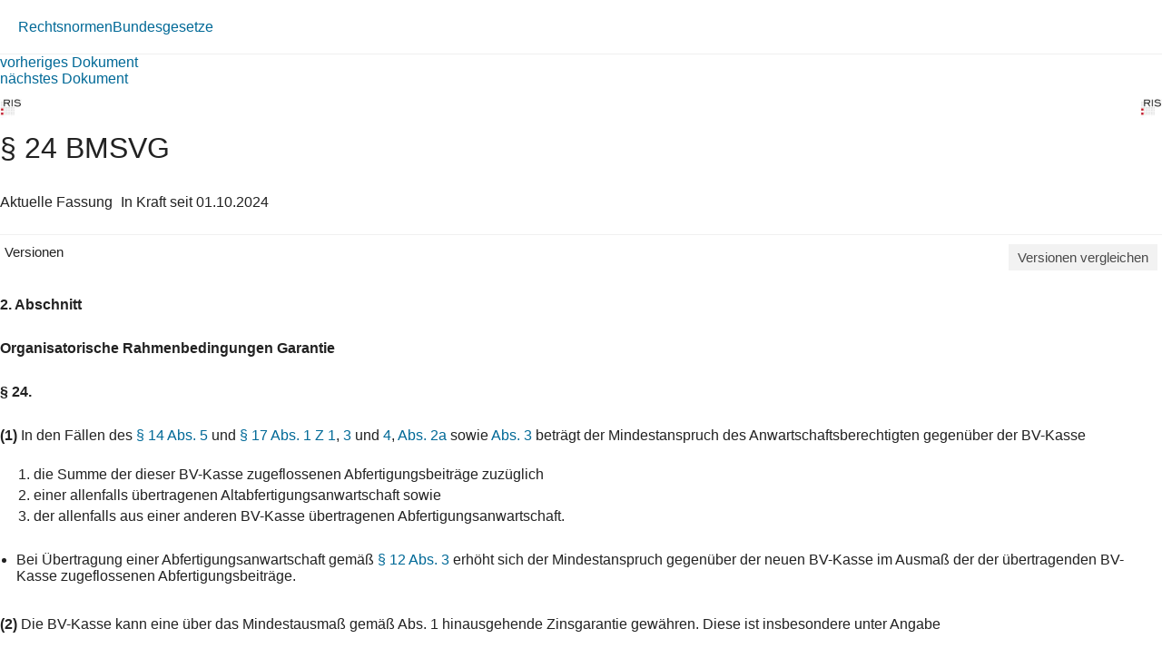

--- FILE ---
content_type: text/html; charset=utf-8
request_url: https://360.lexisnexis.at/d/L-20002088-P24
body_size: 2803
content:





<!DOCTYPE html>

<html lang="de-AT">
<head>
    <meta name="viewport" content="width=device-width" />
    <link href="https://360.lexisnexis.at/d/rechtsnorm-ris/24_bmsvg/L-20002088-P24" rel="canonical" />
    <link rel="stylesheet" href="https://scripts.lexis360.fr/prod/css/doc-styles-e26495f1a4cea838f64c.css" />
    <link rel="stylesheet" href="https://scripts.lexis360.fr/prod/angular/angular/css//fonts/fontawesome_v6/css/fontawesome.min.css" />
    <title>&#167; 24 BMSVG</title>                                   
    <script type="application/ld+json">
			{
			"@context": "https://schema.org",
			"@type": "Legislation",
			"jurisdiction": "Austria",
			"legislationDate": "2024-10-01",
			"legislationType": "law",
			"legislationLegalForce": {
			"@type": "LegalForceStatus",
			"name": 
			"InForce"},
			"isAccessibleForFree": "True"
			}
		</script>
</head>
<body>
    <div class="breadcrumb-container">
            <div class="breadcrumb">
                    <a href="/sourcenav/Rechtsnormen?node=lnat:taxo_source_ec0213">Rechtsnormen</a>
                                
            </div>
                <i class="fal fa-chevron-right fa-xs arrow-right"></i>
            <div class="breadcrumb">
                                    <a href="/tocnav/Bundesgesetze?node=lnat:taxo_source_2f304f">Bundesgesetze</a>
                
            </div>
    </div>
    <div>
            <div><a href="/d/L-20002088-P23">vorheriges Dokument</a></div>
                    <div><a href="/d/L-20002088-P25">n&#228;chstes Dokument</a></div>

    </div>
    <head><meta http-equiv="Content-Type" content="text/html; charset=UTF-8"><link rel="schema.DC" href="http://purl.org/dc/elements/1.1/"><meta name="DC.title" content="§ 24&nbsp;BMSVG"><meta name="DC.description" content='&lt;span&gt;&lt;b&gt;§&nbsp;24.&lt;/b&gt;&lt;/span&gt;&nbsp;&lt;br/&gt;&lt;span&gt;(1)&nbsp;&lt;/span&gt;&lt;span&gt;In den Fällen des §&nbsp;14 Abs.&nbsp;5 und §&nbsp;17 Abs.&nbsp;1 Z&nbsp;1, 3 und 4, Abs.&nbsp;2a sowie Abs.&nbsp;3 beträgt der Mindestanspruch des Anwartschaftsberechtigten gegenüber der BV-Kasse&lt;/span&gt;&lt;br/&gt;1. &lt;p&gt;die Summe der dieser BV-Kasse zugeflossenen Abfertigungsbeiträge zuzüglich&lt;/p&gt;2. &lt;p&gt; einer allenfalls übertragenen…&nbsp;&lt;a href=&#34;/d/L-20002088-P24?origin=gs&#34;&gt;Weiterlesen&lt;/a&gt;&lt;/p&gt;'><meta name="DC.date" content="01.10.2024"><meta name="DC.language" content="'de'"><meta name="description" content='&lt;span&gt;&lt;b&gt;§&nbsp;24.&lt;/b&gt;&lt;/span&gt;&nbsp;&lt;br/&gt;&lt;span&gt;(1)&nbsp;&lt;/span&gt;&lt;span&gt;In den Fällen des §&nbsp;14 Abs.&nbsp;5 und §&nbsp;17 Abs.&nbsp;1 Z&nbsp;1, 3 und 4, Abs.&nbsp;2a sowie Abs.&nbsp;3 beträgt der Mindestanspruch des Anwartschaftsberechtigten gegenüber der BV-Kasse&lt;/span&gt;&lt;br/&gt;1. &lt;p&gt;die Summe der dieser BV-Kasse zugeflossenen Abfertigungsbeiträge zuzüglich&lt;/p&gt;2. &lt;p&gt; einer allenfalls übertragenen…&nbsp;&lt;a href=&#34;/d/L-20002088-P24?origin=gs&#34;&gt;Weiterlesen&lt;/a&gt;&lt;/p&gt;'></head><div class="topContent"><div class="row marginLeftRightZero docTitleHeader"><div class="paddingLeftRightZero docTitleDiv"><div class="paddingLeftRightZero docLogoDiv  hidden-sm hidden-md hidden-lg"><span class="docLogo"><img src="https://styles.lexis360.fr/prod/angular/assets/images/PubImages/65235.logo_bka-xxxx-xxxx-xxxxx-xx.1.gif" alt="Lizenz"></span></div><div class="docTitleArea"><h1 class="docTitle">§ 24 BMSVG</h1></div></div><div class="paddingLeftRightZero docLogoDiv hidden-xs"><span class="docLogo"><img src="https://styles.lexis360.fr/prod/angular/assets/images/PubImages/65235.logo_bka-xxxx-xxxx-xxxxx-xx.1.gif" alt="Lizenz"></span></div></div><div class="metaDataSection"><p><span>Aktuelle Fassung</span><i class="fas fa-circle dot" aria-hidden="true"></i><span>In Kraft seit 01.10.2024</span></p></div><div class="docCompareSection"><div class="versionContent"><a href="#" class="toggleVersionContent" ng-click="toggleVersions()"><i class="fas fa-chevron-right toggleVersionsArrowIcon"></i>Versionen</a><a href="#" class="compareSockets btn" target="" ng-mouseover="docVersionAnonymousPopOverShow($event)" ng-mouseleave="docVersionAnonymousPopOverHide()"><i class="fas fa-random"></i>Versionen vergleichen</a></div><div class="versionsDetails" style="display:block;"><ul style="display:none"><!--L-20002088-P24,01.10.2024 (BGBl. I Nr. 119/2024);d/rechtsnorm_ris/24_bmsvg/L-20002088-P24#True--><li>01.10.2024 (BGBl. I Nr. 119/2024)</li><!--L-20002088-P24-AF1,01.1.2008 bis 30.09.2024 (BGBl. I Nr. 102/2007);d/rechtsnorm_ris/24_bmsvg/L-20002088-P24-AF1#False--><li><a class="doclink" data_docid="L-20002088-P24-AF1" href="/d/rechtsnorm_ris/24_bmsvg/L-20002088-P24-AF1#False?origin=vl">01.1.2008 bis 30.09.2024 (BGBl. I Nr. 102/2007)</a></li><!--L-20002088-P24-AF2,01.7.2002 bis 31.12.2007 (BGBl. I Nr. 100/2002);d/rechtsnorm_ris/24_bmsvg/L-20002088-P24-AF2#False--><li><a class="doclink" data_docid="L-20002088-P24-AF2" href="/d/rechtsnorm_ris/24_bmsvg/L-20002088-P24-AF2#False?origin=vl">01.7.2002 bis 31.12.2007 (BGBl. I Nr. 100/2002)</a></li></ul></div><div id="lexis-nexis-timeline" style="display:none"><h1 id="lexis-nexis-timeline-title"></h1></div><div id="lmapinfo"></div></div><div class="relatedContentArea hidden-sm hidden-md hidden-lg"><div class="relatedContent"></div></div></div><div class="mainContent noblur"><p><b>2. Abschnitt</b></p><p><b>Organisatorische Rahmenbedingungen Garantie</b></p><p><b><p><b>§ 24.</b></p></b></p><p><a name="pnum_1"></a><span><b>(1)</b></span> In den Fällen des <span class="displayInline"><a class="doclink docViewToolTip" target="_self" data_docid="L-20002088-P14" id="L-20002088-P14" origin="'linking'" ng-mouseover="getDocumentPreview($event)" ng-mouseleave="hideToolTip($event)" href="/d/L-20002088-P14?origin=lk">§ 14 Abs. 5</a></span> und <span class="displayInline"><a class="doclink docViewToolTip" target="_self" data_docid="L-20002088-P17" id="L-20002088-P17" origin="'linking'" ng-mouseover="getDocumentPreview($event)" ng-mouseleave="hideToolTip($event)" href="/d/L-20002088-P17?origin=lk">§ 17 Abs. 1 Z 1</a></span>, <span class="displayInline"><a class="doclink docViewToolTip" target="_self" data_docid="L-20002088-P17" id="L-20002088-P17" origin="'linking'" ng-mouseover="getDocumentPreview($event)" ng-mouseleave="hideToolTip($event)" href="/d/L-20002088-P17?origin=lk">3</a></span> und <span class="displayInline"><a class="doclink docViewToolTip" target="_self" data_docid="L-20002088-P17" id="L-20002088-P17" origin="'linking'" ng-mouseover="getDocumentPreview($event)" ng-mouseleave="hideToolTip($event)" href="/d/L-20002088-P17?origin=lk">4</a></span>, <span class="displayInline"><a class="doclink docViewToolTip" target="_self" data_docid="L-20002088-P17" id="L-20002088-P17" origin="'linking'" ng-mouseover="getDocumentPreview($event)" ng-mouseleave="hideToolTip($event)" href="/d/L-20002088-P17?origin=lk">Abs. 2a</a></span> sowie <span class="displayInline"><a class="doclink docViewToolTip" target="_self" data_docid="L-20002088-P17" id="L-20002088-P17" origin="'linking'" ng-mouseover="getDocumentPreview($event)" ng-mouseleave="hideToolTip($event)" href="/d/L-20002088-P17?origin=lk">Abs. 3</a></span> beträgt der Mindestanspruch des Anwartschaftsberechtigten gegenüber der BV-Kasse</p><ol><li>1.  <span>die Summe der dieser BV-Kasse zugeflossenen Abfertigungsbeiträge zuzüglich</span></li><li>2.  <span>einer allenfalls übertragenen Altabfertigungsanwartschaft sowie</span></li><li>3.  <span>der allenfalls aus einer anderen BV-Kasse übertragenen Abfertigungsanwartschaft.</span></li></ol><ul class="ul"><li><span>Bei Übertragung einer Abfertigungsanwartschaft gemäß <span class="displayInline"><a class="doclink docViewToolTip" target="_self" data_docid="L-20002088-P12" id="L-20002088-P12" origin="'linking'" ng-mouseover="getDocumentPreview($event)" ng-mouseleave="hideToolTip($event)" href="/d/L-20002088-P12?origin=lk">§ 12 Abs. 3</a></span> erhöht sich der Mindestanspruch gegenüber der neuen BV-Kasse im Ausmaß der der übertragenden BV-Kasse zugeflossenen Abfertigungsbeiträge.</span></li></ul><p><a name="pnum_2"></a><span><b>(2)</b></span> Die BV-Kasse kann eine über das Mindestausmaß gemäß Abs. 1 hinausgehende Zinsgarantie gewähren. Diese ist insbesondere unter Angabe</p><ol><li>1.  <span>der anzuwendenden Berechnungsbasis,</span></li><li>2.  <span>der Berechnungsmethode,</span></li><li>3.  <span>des Zeitpunkts der Verbuchung von Zinsen gemäß den Zinsgarantiebedingungen am Konto des Anwartschaftsberechtigten,</span></li><li>4.  <span>der allfälligen Voraussetzungen für die Auszahlung der Zinsgarantie sowie den näheren Modalitäten hiefür,</span></li><li>5.  <span>der Höhe des Zinssatzes,</span></li><li>6.  <span>eines ausdrücklichen Hinweises für den Fall, dass die Zinsgarantie aufgrund der Ausgestaltung auch negativ werden kann, und</span></li><li>7.  <span>der Modalitäten im Falle der Einstellung der Zinsgarantie gemäß <span class="displayInline"><a class="doclink docViewToolTip" target="_self" data_docid="L-20002088-P24" id="L-20002088-P24" origin="'linking'" ng-mouseover="getDocumentPreview($event)" ng-mouseleave="hideToolTip($event)" href="/d/L-20002088-P24?origin=lk">§ 24 Abs. 2</a></span></span></li></ol><ul class="ul"><li><span>transparent und nachvollziehbar unter Aufnahme einer beispielhaften Berechnung in den Veranlagungsbestimmungen darzustellen. Der Zinssatz (Z 5) muss für alle Anwartschaftsberechtigten gleich sein und darf nur für ein folgendes Geschäftsjahr geändert werden.</span></li></ul><p><b>Zuletzt aktualisiert am</b></p><p>22.07.2024</p><p><b>Gesetzesnummer</b></p><p>20002088</p><p><b>Dokumentnummer</b></p><p>NOR40263086</p><div class=""><p><i>Lizenziert vom RIS (ris.bka.gv.at - CC BY 4.0 DEED)</i></p></div></div>

</body>
</html>
